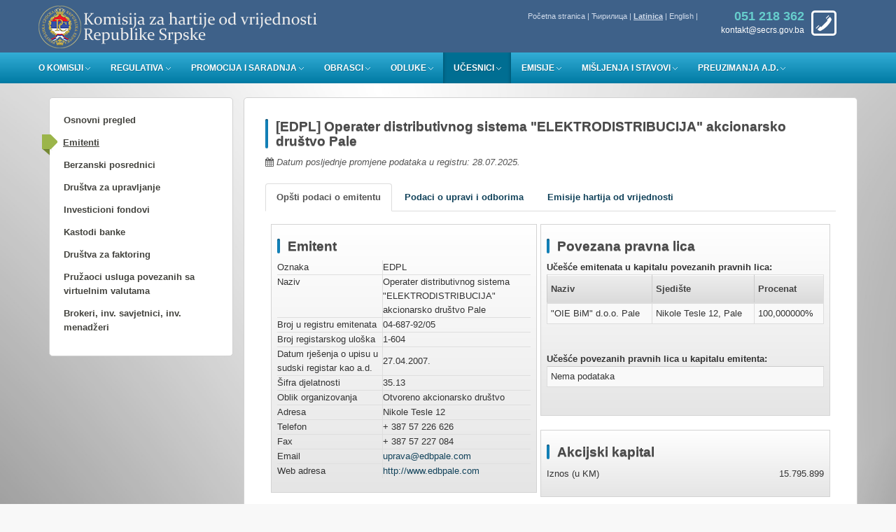

--- FILE ---
content_type: text/html; charset=utf-8
request_url: https://secrs.gov.ba/Ucesnici/EmitentiFull.aspx?ID=16638b5c-19ab-481a-8bc5-b2c5a9f4dbaa
body_size: 15747
content:


<!doctype html>
<html lang="en">
<!--<![endif]-->
<head id="Head1">

    <!-- Basic Page Needs -->
    <meta charset="utf-8" /><title>
	Komisija za hartije od vrijednosti Republike Srpske - Emitenti
</title><meta name="description" content="Komisija za hartije od vrijednosti Republike Srpske" />

    <!-- Favicons-->
    <link rel="shortcut icon" href="/img/favicon.ico" type="image/x-icon" /><link rel="apple-touch-icon" type="image/x-icon" href="../img/apple-touch-icon-57x57-precomposed.png" /><link rel="apple-touch-icon" type="image/x-icon" sizes="72x72" href="/img/apple-touch-icon-72x72-precomposed.png" /><link rel="apple-touch-icon" type="image/x-icon" sizes="114x114" href="/img/apple-touch-icon-114x114-precomposed.png" /><link rel="apple-touch-icon" type="image/x-icon" sizes="144x144" href="/img/apple-touch-icon-144x144-precomposed.png" />

    <!-- Mobile Specific Metas -->
    <meta name="viewport" content="width=device-width, initial-scale=1.0" />

    <!-- CSS -->
    <link href="/css/bootstrap.css" rel="stylesheet" /><link rel="stylesheet" href="/css/bootstrap-theme.min.css" /><link href="/css/megamenu.css" rel="stylesheet" /><link href="/css/style.css" rel="stylesheet" /><link href="/font-awesome/css/font-awesome.css" rel="stylesheet" /><link rel="stylesheet" href="/js/fancybox/source/jquery.fancybox.css?v=2.1.4" />
    


    <!--[if lt IE 9]>
<script src="http://html5shim.googlecode.com/svn/trunk/html5.js"></script>
<![endif]-->

    <!-- Jquery -->
    <script src="/js/jquery.js"></script>
    <!-- Support media queries for IE8 -->
    <script src="/js/respond.min.js"></script>

    <!-- HTML5 and CSS3-in older browsers-->
    <script src="/js/modernizr.custom.17475.js"></script>

    <!--[if IE 7]>
  <link rel="stylesheet" href="/font-awesome/css/font-awesome-ie7.min.css" />
<![endif]-->

</head>

<body>
    <form method="post" action="./EmitentiFull.aspx?ID=16638b5c-19ab-481a-8bc5-b2c5a9f4dbaa" id="form1">
<div class="aspNetHidden">
<input type="hidden" name="__EVENTTARGET" id="__EVENTTARGET" value="" />
<input type="hidden" name="__EVENTARGUMENT" id="__EVENTARGUMENT" value="" />
<input type="hidden" name="__VIEWSTATE" id="__VIEWSTATE" value="Enki3n/ZbgNt7lj9WAN9qwm86BtSA98/Q2ZmntuZVbYi81KkNJJOB0CiCsbnMBaXCljB+wkvqbMLzeQVGombgy+xnQ9/r153/BPXyqneevNvoqlBKqsbcq8iETDArvPy0bCPNRPnNjdp4p6iCQYW9QV1gRG9kclSZRnqqBTjvlZD/KDENOAUoCFV2ljQffZU3nE9q/[base64]/5eLrTw2dFwK18/KHLGeh49394bJUSYFPlkwgjgAAGlWCLXOYf1raQ1ll011tvx7ya3HQ2mWxVxb/64sdlDbI38mozFcR02U1ZLF8noWQPI3zVXu9MGShHcpxCQSk40rFO7W64a1t5ZDjpf4zjj//p88mJktr9z1Nsap1qjqw+IExaUYyApNw5aCidskGa5RTcz8XuVxlJo1GE23/rnRW/CyIZ0Ny9XLB7jLyv/YiTtKYrOAluvM5j7QjayM5p7MrI2XjAJebuf3Cv/UdbiwaHkSpBLK7owzKLXnmbwCjZ5cLR+LNpCDYPogp0u/4jkFXCtzvUAFzJl6RvhEKddJth7X13MlmTI+PobnKS/uaRDrbSsbdESVvZo9zoEb+Jky0T5j0dHNurxMR7Pzv9ytqS+rxgnapcvgUhpbNV0qKxj4ah16f04eFYWF3JDLFQX6Yq4ELuZZNDKebEx1eZyxYKc2eoV2FpfkOo7HDY61I+CVc7uRJQiqRz4nQrzPBTSEatBknUYeZCvtKpkfxIHZPKMWJixUonVN2mvMDmE/f8YvXQkegIhNXV+1rzmUgG8kHrrQ57I7f1SsAxCc2U1QOyniL+F1WH6LvEoUce3EaT9CeT6UY/afc6OHXc82hRARYH7CYarDzhJDTNgaIS9QpYVRyXGk8RaaD8By4rb51p1ENJuNoIzaazsHCoVX/ERZJKHorJ2GeWYWe0VZunRdYAhS2kco5sywIFD6AR2DE+J3OlvpzFPcIlYe6VknoNnyQZ59mni+e2qkkhO83BmZdb7hTgsLTtGo/v0eYS4F7TU5HxLQVywzbKQJ1otUxXAOdu14JLUFpi1x9riI9q5lA1oxtfJFyEK41rVT901xYQCXpGUK7/zIJQ8cLOZsUD4Rc4F5p+tz9T8X20gZr4bdXPUxdQprie+n3Ywro8+gEIHt8Lc6i0GO182OhrhMez0BgjauoULPQiWcyvQHlIfVCh5rTJUjRh0YETDxhxEi/mfkGVlgQRV0K4QjschmwDQsbAMVxmKMAgfa78ruYv1bXNMSPZwTQ5+sJvXMSDuk9Sqyo1wYrJ5o3PRP2M/pQU6LiyefufqgzPxglUQgb7JhQ4Y13WL18LiUPWbSwM52gt5kqhr0S+NlhwIjIZN1wZvuhG4UCDrodrcc5EPmqpDVKu1UP1pWLc1+BWypIkmRJ0DGs/i03z8WX+V9xQMyoorUSR763FACS/Ki9HqDFg7GubFedgAkq9p0Ys51euQ6DNBOyZsQbm3qbKl23umaNRhOdhnX8VObQqZUofc0aEWKbiTCwoJw6D8FwzgCVnR/95L2sWv4Qhcp2ePVWCdIviopKYCIRmLijhhHHtvGhtP4UFBFEpM8avSDiQNVXzrNyEeRj0Uq4yCN0C/Hj79/dDsPMnBrtc7kX/Hn/oUoaVEYEAkrgjDfpJPuQgsCjORw207skGKbx7I31O2tsFP2pdZLsIIJRflCYhpD49a1p7gfvHFCyC7K5r9qc6tS5771UuiXuR43kqIOTaoTNEraB/EWygZa+5/14wwlwuZKNTboTR3wyMOph2xNbQNXl9CmNMdJlaMYfzplGDJY4e/5ZjU2A1XA/oHNh8NzWJFUoOrSpNXM+qx5p8KnO4Qjmo45d4zsdFAclqW0XQqDMXf8+2IYgHCZFe0/KXouwW17WKuNetQ3ui7gpdiMhxKhaRsBiJ61rSTIKHcyBYobUiyK7uEAZGrEgeQnKLBmHeaEz/O9r4wNcXCtMdE7YTi2cQqwESNa6vY8Lmen10HpGvbRzjDERGFm629dInW1qJssBAG0HRB/LzkaUypWoxDqm5llCACpgiTV0R3jRk0uRGvpnwONbq8tnp9/knIlx/xw672zAKzRQNZvl4D5aWr1WsA20vIPr37ygmAu3DN6r42zhN2scN6OC/f2FPZLfLz4yCdYR6HIXP3Xxl1mu6S9T95YX+3KzsBELEvwDzOF3FmyrZymSDeCb22JydJyl6wAJ/4Hw5lbf/1oKU/L3ts/Eqb0lFOJmdDww1wzRoczgujQjDpKhvXy0WLbfw6HzNIfOgHjaeuejI4zHNdJtJQ0cVzAO3u0b5d43h00StTIGpLy/GNC33u2C92ZEU6FxqkbuToP2i3dpPBdMrZWpXdQgC92Fr0JnJ0CXVyPKGUbT3D/L3RUXMGPGJ1qbWXJil7ieGkSRTTrkaL6B+YlRah/SC2PavugBcFDipLSN1bs8il4PUvJCBa6/V3LWTlkV5labVHJkpT7v11qiboeNv/XFrhd4sv4LHc4AmbCk+eylK0jlM1vnabMj/yDmkRYdxWwYa6QCpPKQfzVocwrsSTPjIX9XlYp4Mbm1xsQ5gYnumIjOFLnLVc6SEUAp59otHX2uJ2yNWKy5vZbfygn7xsmq3Zl8TGZbx9/6Erh4128oMxPEirnbiPm0+Bkqa8x8CLv1s6tWeK+PokpNfqoLiVBj4ucvcv5J91n/jd+vcmKZc15SkYPfp4kFKR/WYU3IKAXRNBz8yS93xe+Cm/251G/sO1rVXv2MyrF5HiRaJTeUKffmvoZLEEgty/3+CptI2kb7JBOWHwjfZ0ZDJB95Me/cSWsrCo6UDTu/kv+Ww6uA7iyB1OI7VsonRNE+ybKhqGZk4VF/ofN+fo+m1/geGvxeTMhmuaNv2Nc6do/WUMrDffta2tPsJvBNZQko1sF30ulnUpFiFxhVGA87qfdzs2VAFZk1L6lusUHPp/506xk8RjVvwcmfbCW656FahIXgw8MA1sa9CYGRw+q0khOZRLhB9JL6314N6yrT/T+xav5e3JW3oXNyTJNR0Hzpck4EjpE99X/3wsqE9BiNAYBEqZFBrU+h7AI3gs/[base64]/Nc7+oJNbEq26qcMDaLBrg28l3SkjGynyEVREl10NnDhwar7HkdON44Tq/08BWCH/spAs5cAbK2zBZGdqzI8Itu4fxOGXrutT3ib60oiGW3zLSDEmOes09yDjE3UBk91hCI48X3uQTmqN19O+z+Z4vV3qig/eBDJSkH8v/rp6p2utOehitoujhEAl+9fvVwmu3kEYNmo9nXPrgXyDwmykM223TDWr+ZHs0Lm9p6LOZo/Pu8+WO2OVtBDoIXl+j2vy1uo4LrdWDK/zCpC/3CFDB/gTTADfASYO7Qntz16xsbcNaNhg4Tis2l+qE2UX3sZk/mq3Yif5/+6yOgrSE59iObNUe4JVzwQbJUl5BdLatbqpQAb27BJWRPDWO686Ncf06sDgUayymjqWNOmIm7mFK0bf7pmthp+7fANR4F04WskxPrGRfAwm4UUKnuwxqpHPiVUBJT4M0/oN637Z4rKs5iBg0gJ6QmD9GxUr6qm085Wkb+VigBFJVluUXzKkMwg9gYjtGx0G9g/NRHVX0ERxgLsF3vOoAxckGORxVq5fdKaG2aF/Ux0agvZqkFNdM/X5LYAULL7vJWbEvGPl25z77iBlNKW1pVVOsiTV3a84VYIxxPXNi5N7+NVHD0orXLkWcWqS7/WU8qbtymQfRf+FXgZoG2pqa60MMyBD5H50RR7S0peKV2ZP9VzgPL0zCS4Tt75dkMg1o1+foQX723kO9gZ0BglXT2fM0UrAn5sWOb/R0pXUGMBu0CHav2J9c9tLO9XO/V3p9Hz7P42sXmOp9+3jGuWDKUYA4SIFqjHcNtWw6vw5J0Uv+K2s+/2Sj6AdVer4k6wZFrVGURgZPQLlaxT7DywqGPW3SuyaXpQF28woufQhW4zR7mBP03/rJBuava8qBDK8fueRGJM7340W9LZNY3ddIwhZfCRN+Q80iAFpzjsrLlqZjxKmZRhIs/AuMkvghDJzQmI8/2USQ3ygls4gLGjvai2jFLi2ypofw5e9O7N2CRHoUfi4E2BUfuaKoocim+mdxQes7dLP+wMstImrbwBSc69/wnDzj8a1TMbQEKsU+0JbnX38uK+p9BH2otufdgJX324Bqo6JjAtprVSpqhMuYRgnZLaq0M1SYIufWbGkJG1UZqyjQDsQpDAHZ/dMK5oi9YqaWuU05yv3Ol0aGtJmCR10rItfNmf7ZPT1dJGAaFiRoG0wPj4ASieb/[base64]/1hDr1MF38BI2eJdQaLJ5sI//Ef7d6jQ640Vqq5THvDx0UmAYZmvWYpfxqx5PS0WeGAw1PA1LCCX2Jv0AaHPFBa8l6/Hb0zxwKWFbApRJYx27YlKdC4RadDv9+mzJa6YMwohL2p5nZRMugJ1Kc4ZxhRSgbukZvGSTWJ5cCaCMOKftIksXw3RXWR0f2sNhfRjzskVMsZE1ISeRMjxrkLR/Og4vBXy9hSX3QCOHUu5cyg+BVOZSPUfe+W/LFEIAUG+cAhGHYLp1lWeqgi3F3SU8u7dh0LYc6ah71YEujsYwS98YPGBPI+9SnaFIDSE1acR2i8NLCCpL4n4mPMsn+qCnxOBIBvC9hdtutTDUcKAR1MGuGJpGLmXMH7UsELKEYEgffTF5rJ7u97OV/XfatCGFp8y4HQ/pOVMdj+/V6+H+xmupmZDmJgiOX4Agt6YQ3MmRK9Ka7Xd0u+qKwVzp7VcUII3xzOGtbvquqU9PrFZUFsnk1J7dAk5qTe3a26uCiwb4XqaYCkJDm0c+r17xNLExVEJobRcu0JK30p9Tuxf/Ex3InG2b/6DAC6ZS2soiqPySYjVnerBUdrukQyGH5tP5tprasAEpXLzlu9oYzSbi0s7r53YPWRzLUieNDzFPLYyj25VvDaJuM5NDORPVagwGADvqK3zA97+5v3wl/72Wqthi/Z1xiY9D4f78uvLiY0pccQt57iMfRpwYVueVDSG+tgR4TNGVk/g4KRiA8jg9CZXGEBQUFDZnn5Y0gXvh/fE3hrT0lNcqPVelE0miHqWiajHHWt1uLY5a51wrONQS7ztrvqBntTNfXIpWiKEjyrbOG+okNkXkzVgAZuH2aoPPE4hg7FOMeRoLercv5T9Lxfmfur+nWB/K4CTD3PrEGQDZkB2BNpZ6+zjcJPLqp6km/9z2pCXD+gXylP5b0+lBWuazgq3pKCE3QWEw2K+ZMmzs1DNxfN8wBIfetnxZWhcHDk46FLBa/ni+Bg2+g0KRjcB49ygeqK/tyF3v8zQKaRFlRHDuJX+u6h2SNs0p2iqNLsIBffb5gEdaLn3latPn5Ms3ae9uUXQJl3HghqEHenTTaMVRsF5jpO1H3HCR9+FVXI2I6c+XWtmCcFkL9qWE6B86k1qF8XkTABJkx/p5pVMmkc5va/1Ekdrhlto+n7jNTW+IyQdQF4608w6ZW21WOnX8uclzLL+TLWgii4n+aI1/3SdWpdFe0MYL0VFU3UL3kiafPEgz4kUGn2FBSRM9L45de2ty/uxw82UmBbh3TCCg71KIPBxI++C9hYTOGoSgrsGIWAgPDAKFq+MgB3U2AUzoIjO5gIRbp4QFjqXsUOz40VW+yPYth9WA0IPx6SAyPpX4ZywOb4QQAmx/lnuWp6YnUHIRX/jgw==" />
</div>

<script type="text/javascript">
//<![CDATA[
var theForm = document.forms['form1'];
if (!theForm) {
    theForm = document.form1;
}
function __doPostBack(eventTarget, eventArgument) {
    if (!theForm.onsubmit || (theForm.onsubmit() != false)) {
        theForm.__EVENTTARGET.value = eventTarget;
        theForm.__EVENTARGUMENT.value = eventArgument;
        theForm.submit();
    }
}
//]]>
</script>


<div class="aspNetHidden">

	<input type="hidden" name="__VIEWSTATEGENERATOR" id="__VIEWSTATEGENERATOR" value="8730E68E" />
	<input type="hidden" name="__VIEWSTATEENCRYPTED" id="__VIEWSTATEENCRYPTED" value="" />
	<input type="hidden" name="__EVENTVALIDATION" id="__EVENTVALIDATION" value="37wc2zP4GO1NU5eUNS1ZyMVD/YLOpkgzXhWHyHUyTmptOBSPkykGHBB9TdLW8Ieu+NaVoRCag8k55D03f2u9SdDZ+Mx0w3HCr5v1re4hnI4d4LWtTCHp1+f5eII4dcZKZg8j+tlYhNq59dNkUrXjyj+7wnt23FhUBMbhBrkSq96bB7Rw92UV9rI/+Q7qszK7" />
</div>
        <!--[if !IE]><!-->
        <script>if (/*@cc_on!@*/false) { document.documentElement.className += ' ie10'; }</script>
        <!--<![endif]-->
        <!-- Border radius fixed IE10-->

        <header>
            <div class="container">
                <div class="row">
                    <div class="col-sm-6 col-md-6" id="logo">
                        <a href="/">
                            <img src="/img/logoLat.png" alt="Logo"></a>
                    </div>
                    <div class="col-sm-6 col-md-6">

                        <div id="phone" class="hidden-sm hidden-xs">
                            <a href="/OKomisiji/Default.aspx"><strong>051 218 362 </strong></a>kontakt@secrs.gov.ba</div>

                        <div id="menu-top" class="hidden-sm hidden-xs">
                            <ul>
                                <li><a href="/" title="Почетна страница">Početna stranica</a> | </li>

                                <li>

                                    <a id="hyperCirilica" href="javascript:__doPostBack(&#39;ctl00$hyperCirilica&#39;,&#39;&#39;)" style="font-weight:normal;text-decoration:none;">Ћирилица</a>&nbsp;|&nbsp;
                                <li>
                                    <a id="hyperLatinica" href="javascript:__doPostBack(&#39;ctl00$hyperLatinica&#39;,&#39;&#39;)" style="font-weight:bold;text-decoration:underline;">Latinica</a>&nbsp;|&nbsp;
                                <li>
                                  
                                    <a id="hyperEnglish" href="javascript:__doPostBack(&#39;ctl00$hyperEnglish&#39;,&#39;&#39;)">English</a>&nbsp;|&nbsp;
                            </ul>
                        </div>

                    </div>
                    <!-- End span8-->
                </div>
                <!-- End row-->
            </div>
            <!-- End container-->
        </header>
        <!-- End Header-->

        <nav>
            <div class="megamenu_container">
                <a id="megamenu-button-mobile" href="#">Menu</a><!-- Menu button responsive-->

                <!-- Begin Mega Menu Container -->
                <ul class="megamenu">
                    <!-- Begin Mega Menu -->
                    <li id="OKomisiji" class="drop-normal"><a href="javascript:void(0)" class="drop-down">
                        O Komisiji</a>
                        <!-- Begin Item -->
                        <div class="drop-down-container drop-down-container2">
                            <div class="row">

                                <div class="col-sm-12 col-md-12">
                                    <ul class="list-menu"><li><a href="/OKomisiji/Default.aspx" title="Kontakt informacije">Kontakt informacije</a></li><li><a href="/OKomisiji/Informacije.aspx" title="Opšte informacije">Opšte informacije</a></li><li><a href="/OKomisiji/Informacije.aspx?id=2" title="Nadležnosti i ovlaštenja">Nadležnosti i ovlaštenja</a></li><li><a href="/OKomisiji/Informacije.aspx?id=3" title="Organizaciona struktura">Organizaciona struktura</a></li><li><a href="/OKomisiji/Informacije.aspx?id=6" title="Članica IOSCO">Članica IOSCO</a></li><li><a href="/OKomisiji/Informacije.aspx?id=4" title="Izvještaji o radu i stanju na tržištu kapitala">Izvještaji o radu i stanju na tržištu kapitala</a></li><li><a href="/OKomisiji/Informacije.aspx?id=5" title="Polugodišnji izvještaji o radu i stanju na tržištu kapitala">Polugodišnji izvještaji o radu i stanju na tržištu kapitala</a></li><li><a href="/OKomisiji/FinansijskiIzvjestaji.aspx" title="Revizorski izvještaji">Revizorski izvještaji</a></li><li><a href="/OKomisiji/JavneNabavke.aspx" title="Javne nabavke">Javne nabavke</a></li><li><a href="/OKomisiji/TarifaNaknada.aspx" title="Tarifa naknada">Tarifa naknada</a></li><li><a href="/OKomisiji/StatutPoslovnik.aspx?id=Poslovnik" title="Poslovnik">Poslovnik</a></li><li><a href="/OKomisiji/StatutPoslovnik.aspx?id=Statut" title="Statut">Statut</a></li></ul>
                                </div>

                            </div>
                            <!-- End row -->
                        </div>
                        <!-- End Item Container -->
                    </li>
                    <!-- End Item -->

                    <li id="Regulativa" class="drop-normal"><a href="javascript:void(0)" class="drop-down">
                        Regulativa</a>
                        <!-- Begin Item -->
                        <div class="drop-down-container drop-down-container2">

                            <div class="row">
                                <div class="col-sm-12 col-md-12">
                                    <ul class="list-menu"><li><a href="/Regulativa/Default.aspx" title="Pretraga regulative">Pretraga regulative</a></li><li><a href="/Regulativa/Zakoni.aspx" title="Zakoni, pravilnici i standardi">Zakoni, pravilnici i standardi</a></li><li><a href="/Regulativa/Regulativa.aspx?id=3" title="Uputstva i odluke">Uputstva i odluke</a></li><li><a href="/Regulativa/RegulativaUPostupku.aspx" title="Akti u postupku">Akti u postupku</a></li></ul>
                                </div>
                            </div>

                            <!-- End row -->
                        </div>
                        <!-- End Item Container -->
                    </li>
                    <!-- End Item -->

                    <li id="Promocija" class="drop-normal"><a href="javascript:void(0)" class="drop-down">
                        Promocija i saradnja</a>
                        <!-- Begin Item -->
                        <div class="drop-down-container drop-down-container2">

                            <div class="row">
                                <div class="col-sm-12 col-md-12">
                                    <ul class="list-menu"><li><a href="/Promocija/Default.aspx" title="Osnovne informacije">Osnovne informacije</a></li><li><a href="/Promocija/Promocija.aspx?id=1" title="Propisi u EU">Propisi u EU</a></li><li><a href="/Promocija/Promocija.aspx?id=2" title="IOSCO preporuke">IOSCO preporuke</a></li><li><a href="/Promocija/Promocija.aspx?id=4" title="ESMA">ESMA</a></li><li><a href="/Promocija/Promocija.aspx?id=3" title="Saradnja sa visokoškolskim ustanovama">Saradnja sa visokoškolskim ustanovama</a></li><li><a href="/Promocija/Promocija.aspx?id=5" title="Obavještenje o prikupljanju i obradi ličnih podataka">Obavještenje o prikupljanju i obradi ličnih podataka</a></li><li><a href="/Promocija/Promocija.aspx?id=6" title="SPN I FTA - Sankciona lista, Restriktivne mjere">SPN I FTA - Sankciona lista, Restriktivne mjere</a></li></ul>
                                </div>
                            </div>

                            <!-- End row -->
                        </div>
                        <!-- End Item Container -->
                    </li>

                    <li id="Obrasci" class="drop-normal"><a href="javascript:void(0)" class="drop-down">
                        Obrasci</a>
                        <!-- Begin Item -->
                        <div class="drop-down-container drop-down-container2">

                            <div class="row">
                                <div class="col-sm-12 col-md-12">
                                    <ul class="list-menu"><li><a href="/Obrasci/Default.aspx" title="Opšte informacije">Opšte informacije</a></li><li><a href="/Obrasci/Obrasci.aspx?id=1" title="Emitenti">Emitenti</a></li><li><a href="/Obrasci/Obrasci.aspx?id=3" title="Investicioni fondovi i DU">Investicioni fondovi i DU</a></li><li><a href="/Obrasci/ObukaObrasci.aspx" title="Brokeri, inv. savjetnici i inv. menadžeri">Brokeri, inv. savjetnici i inv. menadžeri</a></li><li><a href="/Obrasci/Obrasci.aspx?id=4" title="Pružaoci usluga povezanih sa virtuelnim valutama">Pružaoci usluga povezanih sa virtuelnim valutama</a></li></ul>
                                </div>
                            </div>

                            <!-- End row -->
                        </div>
                        <!-- End Item Container -->
                    </li>

                    <li id="Sjednice" class="drop-normal"><a href="javascript:void(0)" class="drop-down">
                        Odluke</a>
                        <!-- Begin Item -->
                        <div class="drop-down-container drop-down-container2">

                            <div class="row">
                                <div class="col-sm-12 col-md-12">
                                    <ul class="list-menu"><li><a href="/Sjednice/Default.aspx" title="Pretraga odluka">Pretraga odluka</a></li><li><a href="/Sjednice/Sjednice.aspx" title="Od 2015. do danas">Od 2015. do danas</a></li></ul>
                                </div>
                            </div>

                            <!-- End row -->
                        </div>
                        <!-- End Item Container -->
                    </li>

                    <li id="Ucesnici" class="drop-normal"><a href="javascript:void(0)" class="drop-down">
                        Učesnici</a>
                        <!-- Begin Item -->
                        <div class="drop-down-container drop-down-container2">

                            <div class="row">
                                <div class="col-sm-12 col-md-12">
                                    <ul class="list-menu"><li><a href="/Ucesnici/Default.aspx" title="Osnovni pregled">Osnovni pregled</a></li><li><a href="/Ucesnici/Emitenti.aspx" title="Emitenti">Emitenti</a></li><li><a href="/Ucesnici/BP.aspx" title="Berzanski posrednici">Berzanski posrednici</a></li><li><a href="/Ucesnici/DU.aspx" title="Društva za upravljanje">Društva za upravljanje</a></li><li><a href="/Ucesnici/IF.aspx" title="Investicioni fondovi">Investicioni fondovi</a></li><li><a href="/Ucesnici/Kastodi.aspx" title="Kastodi banke">Kastodi banke</a></li><li><a href="/Ucesnici/Faktoring.aspx" title="Društva za faktoring">Društva za faktoring</a></li><li><a href="/Ucesnici/Vasp.aspx" title="Pružaoci usluga povezanih sa virtuelnim valutama">Pružaoci usluga povezanih sa virtuelnim valutama</a></li><li><a href="/Ucesnici/Brokeri.aspx" title="Brokeri, inv. savjetnici, inv. menadžeri">Brokeri, inv. savjetnici, inv. menadžeri</a></li></ul>
                                </div>
                            </div>

                            <!-- End row -->
                        </div>
                        <!-- End Item Container -->
                    </li>
                    <!-- End Item -->

                    <li id="Emisije" class="drop-normal"><a href="javascript:void(0)" class="drop-down">
                        Emisije</a>
                        <!-- Begin Item -->
                        <div class="drop-down-container drop-down-container2">

                            <div class="row">
                                <div class="col-sm-12 col-md-12">
                                    <ul class="list-menu"><li><a href="/Emisije/EmisijeProspekt.aspx" title="Odobreni prospekti">Odobreni prospekti</a></li></ul>
                                </div>
                            </div>

                            <!-- End row -->
                        </div>
                        <!-- End Item Container -->
                    </li>
                    <li id="Misljenja" class="drop-normal"><a href="javascript:void(0)" class="drop-down">
                        Mišljenja i stavovi</a>
                        <!-- Begin Item -->
                        <div class="drop-down-container drop-down-container2">

                            <div class="row">
                                <div class="col-sm-12 col-md-12">
                                    <ul class="list-menu"><li><a href="/Misljenja/Default.aspx" title="Pretraga mišljenja">Pretraga mišljenja</a></li><li><a href="/Misljenja/Misljenja.aspx?start=0&id=1" title="Emisija HOV">Emisija HOV</a></li><li><a href="/Misljenja/Misljenja.aspx?start=0&id=2" title="Upravljanje a.d.">Upravljanje a.d.</a></li><li><a href="/Misljenja/Misljenja.aspx?start=0&id=3" title="Preuzimanje a.d.">Preuzimanje a.d.</a></li><li><a href="/Misljenja/Misljenja.aspx?start=0&id=4" title="Investicioni fondovi">Investicioni fondovi</a></li><li><a href="/Misljenja/Misljenja.aspx?start=0&id=5" title="Ovlašteni učesnici">Ovlašteni učesnici</a></li><li><a href="/Misljenja/Misljenja.aspx?start=0&id=7" title="Društva za faktoring">Društva za faktoring</a></li><li><a href="/Misljenja/Misljenja.aspx?start=0&id=6" title="Privatizacija">Privatizacija</a></li></ul>
                                </div>
                            </div>

                            <!-- End row -->
                        </div>
                        <!-- End Item Container -->
                    </li>






                    <li id="Preuzimanja" class="drop-normal"><a href="javascript:void(0)" class="drop-down">
                        Preuzimanja a.d.</a>
                        <!-- Begin Item -->
                        <div class="drop-down-container drop-down-container2">

                            <div class="row">
                                <div class="col-sm-12 col-md-12">
                                    <ul class="list-menu"><li><a href="/Preuzimanja/Default.aspx?Kriterij=&start=0" title="Osnovni pregled">Osnovni pregled</a></li><li><a href="/Preuzimanja/Zabrane.aspx" title="Zabrane prava glasa">Zabrane prava glasa</a></li><li><a href="/Preuzimanja/Obaveze.aspx" title="Utvrđene obaveze">Utvrđene obaveze</a></li><li><a href="/Preuzimanja/Zahtjevi.aspx" title="Zahtjevi">Zahtjevi</a></li><li><a href="/Preuzimanja/OdobrenePonude.aspx" title="Odobrene ponude">Odobrene ponude</a></li><li><a href="/Preuzimanja/ZavrsenePonude.aspx?Kriterij=" title="Završene ponude">Završene ponude</a></li></ul>
                                </div>
                            </div>

                            <!-- End row -->
                        </div>
                        <!-- End Item Container -->
                    </li>
                </ul>
                <!-- End Mega Menu -->
            </div>
        </nav>
        <!-- /navbar -->



        
    <!-- start container-->
    <div class="container">

        <div class="row">

            <div class="col-sm-12 col-md-12">
                &nbsp;
            </div>

            



<aside class="col-sm-3 col-md-3">
    <div id="left-nav" class="col-leftmenu">

        <ul class="">


            


          <li><a  href="/Ucesnici/Default.aspx">Osnovni pregled</a></li><li><a class="active" href="/Ucesnici/Emitenti.aspx">Emitenti</a></li><li><a  href="/Ucesnici/BP.aspx">Berzanski posrednici</a></li><li><a  href="/Ucesnici/DU.aspx">Društva za upravljanje</a></li><li><a  href="/Ucesnici/IF.aspx">Investicioni fondovi</a></li><li><a  href="/Ucesnici/Kastodi.aspx">Kastodi banke</a></li><li><a  href="/Ucesnici/Faktoring.aspx">Društva za faktoring</a></li><li><a  href="/Ucesnici/Vasp.aspx">Pružaoci usluga povezanih sa virtuelnim valutama</a></li><li><a  href="/Ucesnici/Brokeri.aspx">Brokeri, inv. savjetnici, inv. menadžeri</a></li>
        </ul>
    </div>
</aside>


            <section class="col-sm-9 col-md-9 col-right">
                <div id="bodyContent">

                    <table cellspacing="0" id="ContentPlaceHolder1_FormView1" style="width:100%;border-collapse:collapse;">
	<tr>
		<td colspan="2">
                            <h1>
                                <span class="bpHeader">[EDPL] Operater distributivnog sistema "ELEKTRODISTRIBUCIJA" akcionarsko društvo Pale
                                </span></h1>
                        </td>
	</tr>
</table>
                    <span class="bpHeaderSmall">

                        <i class="fa fa-calendar"></i>&nbsp;<i>Datum posljednje promjene podataka u registru:
                            28.07.2025.</i></span>
                    <br />
                    <br />

                    <ul class="nav nav-tabs">
                        <li class="active"><a role="tab" data-toggle="tab" href="#Opsti">Opšti podaci o emitentu</a></li>
                        <li><a href="#Uprava" role="tab" data-toggle="tab">Podaci o upravi i odborima</a></li>
                        <li><a href="#Emisija" role="tab" data-toggle="tab">Emisije hartija od vrijednosti</a></li>


                    </ul>

                    

                    
                    

                    
                    
                    
                    
                    

                    
                    <div class="tab-content" style="padding: 8px">
                        <div id="Opsti" class="tab-pane fade in active">
                            <table cellpadding="0" cellspacing="0" border="0" width="100%">
                                <tr>
                                    <td style="width: 380px; vertical-align: top;">
                                        <div class="RoundPanel">
                                            <h1>
                                                Emitent
                                            </h1>
                                            
                                            <div>
	<table cellspacing="0" rules="all" id="ContentPlaceHolder1_DetailsView2" style="border-color:#DEDEDE;border-width:0px;border-collapse:collapse;">
		<tr>
			<td style="width:150px;">Oznaka</td><td>EDPL</td>
		</tr><tr>
			<td valign="top" style="width:150px;">Naziv</td><td align="left">
                                                            <span id="ContentPlaceHolder1_DetailsView2_Label1">Operater distributivnog sistema "ELEKTRODISTRIBUCIJA" akcionarsko društvo Pale</span>
                                                        </td>
		</tr><tr>
			<td style="width:150px;">Broj u registru emitenata</td><td>
                                                            <span id="ContentPlaceHolder1_DetailsView2_Label4">04-687-92/05</span>
                                                        </td>
		</tr><tr>
			<td style="width:150px;">Broj registarskog uloška</td><td>1-604</td>
		</tr><tr>
			<td style="width:150px;">Datum rješenja o upisu u sudski registar kao a.d.</td><td>27.04.2007.</td>
		</tr><tr>
			<td style="width:150px;">Šifra djelatnosti</td><td>35.13</td>
		</tr><tr>
			<td style="width:150px;">Oblik organizovanja</td><td>
                                                            <span id="ContentPlaceHolder1_DetailsView2_Label3">Otvoreno akcionarsko društvo</span>
                                                        </td>
		</tr><tr>
			<td valign="top" style="width:150px;">Adresa</td><td>
                                                            <span id="ContentPlaceHolder1_DetailsView2_Label2">Nikole Tesle 12</span>
                                                        </td>
		</tr><tr>
			<td style="width:150px;">Telefon</td><td>+ 387 57 226 626</td>
		</tr><tr>
			<td style="width:150px;">Fax</td><td>+ 387 57 227 084</td>
		</tr><tr>
			<td style="width:150px;">Email</td><td>
                                                            <a id="ContentPlaceHolder1_DetailsView2_email" href="mailto:uprava@edbpale.com">uprava@edbpale.com</a>
                                                        </td>
		</tr><tr>
			<td style="width:150px;">Web adresa</td><td><a href="http://www.edbpale.com">http://www.edbpale.com</a></td>
		</tr>
	</table>
</div>
                                        </div>
                                    </td>
                                    <td style="width: 5px;"></td>
                                    <td style="vertical-align: top;">
                                        
                                        <div class="RoundPanel">
                                            <h1>
                                                Povezana pravna lica
                                            </h1>
                                            <b>
                                                <span id="ContentPlaceHolder1_Label13">Učešće emitenata u kapitalu povezanih pravnih lica:</span></b>
                                            <div>
	<table class="table table-striped table-bordered table-condensed" cellspacing="0" rules="all" border="1" id="ContentPlaceHolder1_GridView2" style="width:100%;border-collapse:collapse;">
		<thead>
			<tr>
				<th scope="col">Naziv</th><th scope="col">Sjedište</th><th scope="col">Procenat</th>
			</tr>
		</thead><tbody>
			<tr>
				<td>
                                                            <span id="ContentPlaceHolder1_GridView2_Label1_0">"OIE BiM" d.o.o. Pale</span>
                                                        </td><td>
                                                            <span id="ContentPlaceHolder1_GridView2_Label2_0">Nikole Tesle 12, Pale</span>
                                                        </td><td>100,000000%</td>
			</tr>
		</tbody><tfoot>

		</tfoot>
	</table>
</div>
                                            <br />
                                            <b>
                                                <span id="ContentPlaceHolder1_Label14">Učešće povezanih pravnih lica u kapitalu emitenta:</span></b>
                                            <div>
	<table class="table table-striped table-bordered table-condensed" cellspacing="0" rules="all" border="1" id="ContentPlaceHolder1_GridView3" style="width:100%;border-collapse:collapse;">
		<tr>
			<td colspan="3">Nema podataka</td>
		</tr>
	</table>
</div>
                                        </div>
                                        <br />
                                        <div class="RoundPanel">
                                            <h1>
                                                Akcijski kapital</h1>
                                            <div>
	<table cellspacing="0" cellpadding="4" id="ContentPlaceHolder1_DetailsView1" style="color:#333333;border-color:#DEDEDE;border-width:0px;height:23px;width:100%;border-collapse:collapse;">
		<tr>
			<td style="width:50%;">Iznos (u KM)</td><td align="right">15.795.899</td>
		</tr>
	</table>
</div>
                                        </div>
                                        <br />
                                        <div class="RoundPanel">
                                            <h1>
                                                Akcije:</h1>
                                            <div>
	<table class="table table-bordered table-condensed" cellspacing="0" rules="all" id="ContentPlaceHolder1_GridView1" style="border-color:#DEDEDE;border-width:0px;width:100%;border-collapse:collapse;">
		<thead>
			<tr>
				<th scope="col">Vrsta akcija</th><th align="right" scope="col" style="width:120px;">Broj</th><th align="right" scope="col" style="width:120px;">Nom. vrijednost</th><th align="right" scope="col" style="width:120px;">Vrijednost</th>
			</tr>
		</thead><tbody>
			<tr>
				<td>
                                                            <span id="ContentPlaceHolder1_GridView1_Label1_0">Redovne/obične</span>
                                                        </td><td align="right">15.795.899</td><td align="right">1,00</td><td align="right">15.795.899</td>
			</tr>
		</tbody><tfoot>

		</tfoot>
	</table>
</div>
                                        </div>
                                    </td>
                                </tr>
                            </table>
                            <br />
                        </div>
                        <div id="Uprava" class="tab-pane fade">
                            <div class="RoundPanel">
                                <h1>
                                    Lice ovlašćeno za zastupanje</h1>
                                
                                <div>
	<table cellspacing="0" id="ContentPlaceHolder1_dvDirektor" style="border-color:#DEDEDE;border-width:0px;border-style:None;width:100%;border-collapse:collapse;">
		<tr>
			<td colspan="2">
                                                <b>
                                                    <span id="ContentPlaceHolder1_dvDirektor_lblImePrezime" class="bpHeader">Aco Stanišić</span>, <span id="ContentPlaceHolder1_dvDirektor_Label5" class="bpHeader">direktor</span></b></td>
                                            </td>
		</tr>
	</table>
</div>
                            </div>
                            <br />
                            <table border="0" cellpadding="0" cellspacing="0" width="100%">
                                <tr>
                                    <td style="vertical-align: top; width: 50%">
                                        <div class="RoundPanel">
                                            <h1>
                                                Upravni odbor</h1>
                                            <div>
	<table class="table table-striped table-bordered table-condensed" cellspacing="0" rules="all" border="1" id="ContentPlaceHolder1_gdvUpravniOdbor" style="width:100%;border-collapse:collapse;">
		<thead>
			<tr>
				<th scope="col">Ime i prezime</th><th scope="col">Funkcija</th>
			</tr>
		</thead><tbody>
			<tr>
				<td>
                                                            <span id="ContentPlaceHolder1_gdvUpravniOdbor_Label1_0">Aco Stanišić</span>
                                                        </td><td style="width:120px;">
                                                            <span id="ContentPlaceHolder1_gdvUpravniOdbor_Label2_0">direktor</span>
                                                        </td>
			</tr><tr>
				<td>
                                                            <span id="ContentPlaceHolder1_gdvUpravniOdbor_Label1_1">Igor Maletić</span>
                                                        </td><td style="width:120px;">
                                                            <span id="ContentPlaceHolder1_gdvUpravniOdbor_Label2_1">izvršni direktor</span>
                                                        </td>
			</tr><tr>
				<td>
                                                            <span id="ContentPlaceHolder1_gdvUpravniOdbor_Label1_2">Lazar Gluhović</span>
                                                        </td><td style="width:120px;">
                                                            <span id="ContentPlaceHolder1_gdvUpravniOdbor_Label2_2">izvršni direktor</span>
                                                        </td>
			</tr><tr>
				<td>
                                                            <span id="ContentPlaceHolder1_gdvUpravniOdbor_Label1_3">Marko Šilj</span>
                                                        </td><td style="width:120px;">
                                                            <span id="ContentPlaceHolder1_gdvUpravniOdbor_Label2_3">izvršni direktor</span>
                                                        </td>
			</tr><tr>
				<td>
                                                            <span id="ContentPlaceHolder1_gdvUpravniOdbor_Label1_4">Aleksandar Lasica</span>
                                                        </td><td style="width:120px;">
                                                            <span id="ContentPlaceHolder1_gdvUpravniOdbor_Label2_4">v.d. izvršnog direktora</span>
                                                        </td>
			</tr><tr>
				<td>
                                                            <span id="ContentPlaceHolder1_gdvUpravniOdbor_Label1_5">Srđan Butulija</span>
                                                        </td><td style="width:120px;">
                                                            <span id="ContentPlaceHolder1_gdvUpravniOdbor_Label2_5">v.d. izvršnog direktora</span>
                                                        </td>
			</tr>
		</tbody><tfoot>

		</tfoot>
	</table>
</div>
                                        </div>
                                    </td>
                                    <td style="width: 5px;"></td>
                                    <td style="vertical-align: top;">
                                        <div class="RoundPanel">
                                            <h1>
                                                Nadzorni odbor</h1>
                                            <div>
	<table class="table table-striped table-bordered table-condensed" cellspacing="0" rules="all" border="1" id="ContentPlaceHolder1_gdvNadzorniOdbor" style="width:100%;border-collapse:collapse;">
		<thead>
			<tr>
				<th scope="col">Ime i prezime</th><th scope="col">Funkcija</th>
			</tr>
		</thead><tbody>
			<tr>
				<td>
                                                            <span id="ContentPlaceHolder1_gdvNadzorniOdbor_Label1_0">Branko Koroman</span>
                                                        </td><td style="width:120px;">
                                                            <span id="ContentPlaceHolder1_gdvNadzorniOdbor_Label2_0">predsjednik</span>
                                                        </td>
			</tr><tr>
				<td>
                                                            <span id="ContentPlaceHolder1_gdvNadzorniOdbor_Label1_1">Ilija Derikučka</span>
                                                        </td><td style="width:120px;">
                                                            <span id="ContentPlaceHolder1_gdvNadzorniOdbor_Label2_1">zamjenik predsjednika</span>
                                                        </td>
			</tr><tr>
				<td>
                                                            <span id="ContentPlaceHolder1_gdvNadzorniOdbor_Label1_2">Nemanja Milinković</span>
                                                        </td><td style="width:120px;">
                                                            <span id="ContentPlaceHolder1_gdvNadzorniOdbor_Label2_2">član</span>
                                                        </td>
			</tr><tr>
				<td>
                                                            <span id="ContentPlaceHolder1_gdvNadzorniOdbor_Label1_3">Predrag Parlić</span>
                                                        </td><td style="width:120px;">
                                                            <span id="ContentPlaceHolder1_gdvNadzorniOdbor_Label2_3">član</span>
                                                        </td>
			</tr><tr>
				<td>
                                                            <span id="ContentPlaceHolder1_gdvNadzorniOdbor_Label1_4">Dalibor Krsmanović</span>
                                                        </td><td style="width:120px;">
                                                            <span id="ContentPlaceHolder1_gdvNadzorniOdbor_Label2_4">član</span>
                                                        </td>
			</tr>
		</tbody><tfoot>

		</tfoot>
	</table>
</div>
                                        </div>
                                    </td>
                                </tr>
                            </table>
                        </div>
                        <br />
                        <div id="Emisija" class="tab-pane fade">
                            <div>
	<table class="table table-striped table-bordered table-condensed" cellspacing="0" rules="all" border="1" id="ContentPlaceHolder1_gdvEmisije" style="width:100%;border-collapse:collapse;">
		<thead>
			<tr>
				<th scope="col">Vrsta emisije</th><th align="center" scope="col">Rb. Emisije</th><th align="center" scope="col">Vrsta HOV</th><th align="center" scope="col">Klasa HOV</th><th align="right" scope="col">Emitovano</th><th align="right" scope="col">Nom. vrijednost</th><th align="right" scope="col">Ukupno</th><th align="right" scope="col">Rok dospjeća</th><th align="right" scope="col">Stopa prinosa</th><th align="center" scope="col" style="width:90px;">Datum odluke o emisiji</th><th align="center" scope="col" style="width:100px;">Datum odobrenja prospekta</th>
			</tr>
		</thead><tbody>
			<tr>
				<td>
                                            Javna ponuda
                                        </td><td align="center">2</td><td align="center">
                                            Obveznice
                                        </td><td align="center">&nbsp;</td><td align="right">5.000</td><td align="right">1000,00</td><td align="right">5.000.000</td><td align="right">60</td><td align="right">4,20</td><td align="center" style="width:90px;">12.01.2022.</td><td align="center" style="width:90px;">07.03.2022.</td>
			</tr><tr>
				<td>
                                            Javna ponuda
                                        </td><td align="center">1</td><td align="center">
                                            Akcije
                                        </td><td align="center">Класа А</td><td align="right">15.795.899</td><td align="right">1,00</td><td align="right">15.795.899</td><td align="right">&nbsp;</td><td align="right">&nbsp;</td><td align="center" style="width:90px;">&nbsp;</td><td align="center" style="width:90px;">&nbsp;</td>
			</tr>
		</tbody><tfoot>

		</tfoot>
	</table>
</div>
                        </div>




                        <div id="Prekrsaji1" class="tab-pane fade">
                            <div>
	<table class="table table-striped table-bordered table-condensed" cellspacing="0" rules="all" border="1" id="ContentPlaceHolder1_gdvPropisi" style="width:100%;border-collapse:collapse;">
		<tr>
			<td colspan="10">Не постоје прекршајни поступци!</td>
		</tr>
	</table>
</div>
                            
                        </div>



                    </div>
                </div>
            </section>
        </div>
    </div>



        <footer>
            <div class="container">
                <div class="row">
                    <div class="col-sm-4 col-md-4" id="brand-footer">
                        <p>
                            <img src="/img/logo-footer.png" alt="">
                        </p>
                        <p>
                            © 2026 Komisija za hartije od vrijednosti 
                            <br />
                            Republike Srpske
                        </p>

                    </div>
                    <div class="col-sm-4 col-md-4" id="contacts-footer">
                        <br />
                        <h4>Kontakt</h4> 
                        <ul>
                            <li><i class="fa fa-map-marker"></i>&nbsp;Vuka Karadžića 6, 78000, Banja Luka</li>
                            <li><i class="fa fa-phone"></i>&nbsp;Tel: + 387 51 218 356</li>
                            <li><i class="fa fa-fax"></i>&nbsp;Faks: + 387 51 218 361</li>
                            <li><i class="fa fa-envelope-o"></i>&nbsp;Email: <a href="mailto:kontakt@secrs.gov.ba">kontakt@secrs.gov.ba</a></li>
                        </ul>
                        <hr>
                    </div>

                    <div class="col-sm-4 col-md-4" id="quick-links">
                        <br />
                        <h4>Brzi linkovi</h4>
                        <ul>
                            <li><a href="/">Početna stranica</a></li>
                            <li><a href="/OKomisiji/Informacije.aspx">O Komisiji</a></li>
                            <li><a href="/Ucesnici/Default.aspx">Registri</a></li>
                            <li><a href="/OKomisiji/Default.aspx">Kontakt</a></li>

                        </ul>

                    </div>


                </div>
            </div>
        </footer>
    </form>
    <!-- End footer-->
    <div id="toTop"><i class="fa fa-arrow-up"></i>&nbsp; Na vrh</div>

    <!-- MEGAMENU -->
    <script src="/js/jquery.easing.js"></script>
    <script src="/js/megamenu.js"></script>

    <!-- OTHER JS -->
    <script src="/js/bootstrap.js"></script>
    <script src="/js/functions.js"></script>
    <script src="/assets/validate.js"></script>

    <!-- FANCYBOX -->
    <script src="/js/fancybox/source/jquery.fancybox.pack.js?v=2.1.4" type="text/javascript"></script>
    <script src="/js/fancybox/source/helpers/jquery.fancybox-media.js?v=1.0.5" type="text/javascript"></script>
    <script src="/js/fancy_func.js" type="text/javascript"></script>

    

    <script type="text/javascript">
        $(document).ready(function () {
            $("#Ucesnici").addClass("current");
        });


    </script>



</body>
</html>


--- FILE ---
content_type: application/x-javascript
request_url: https://secrs.gov.ba/js/megamenu.js
body_size: 809
content:
// MENU MOBILE ===============================================================================
// Collpsable menu mobile and tablets

	$("#megamenu-button-mobile").click(function(){
		$(".megamenu").slideToggle(400);
		$(this).toggleClass("active");
	});

// MENU DROP DOWN ====================================== //
 $(document).ready(function() {
    $(".megamenu .drop-down").click(function() {
      if($(this).next("div").is(":visible")){
        $(this).next("div").slideToggle("normal");
      } else {
        $(".megamenu .drop-down-container").fadeOut("fast");
        $(this).next("div").slideToggle("slow");
		
      }
    });


   

    //$(".megamenu .drop-down").mouseover(function () {
    //    $(this).trigger("click");
    //});

    //$(".megamenu .drop-down").mouseout(function () {
    //    $(".megamenu .drop-down-container").fadeOut("fast");
    //    $(this).next("div").slideToggle("slow");
    //});
 });

 $('.container').on('click', function (e) {


    
         

     $(".megamenu .drop-down-container:visible").fadeOut("fast");
     
 });
  

// DROP DOWN MENU TABS ====================================== //
$('body').on('click', 'ul.tabs > li > a', function(e) {

    //Get Location of tab's content
    var contentLocation = $(this).attr('href');

    //Let go if not a hashed one
    if(contentLocation.charAt(0)=="#") {

        e.preventDefault();

        //Make Tab Active
        $(this).parent().siblings().children('a').removeClass('active');
        $(this).addClass('active');

        //Show Tab Content & add active class
        $(contentLocation).show().addClass('active').siblings().hide().removeClass('active');

    }
});